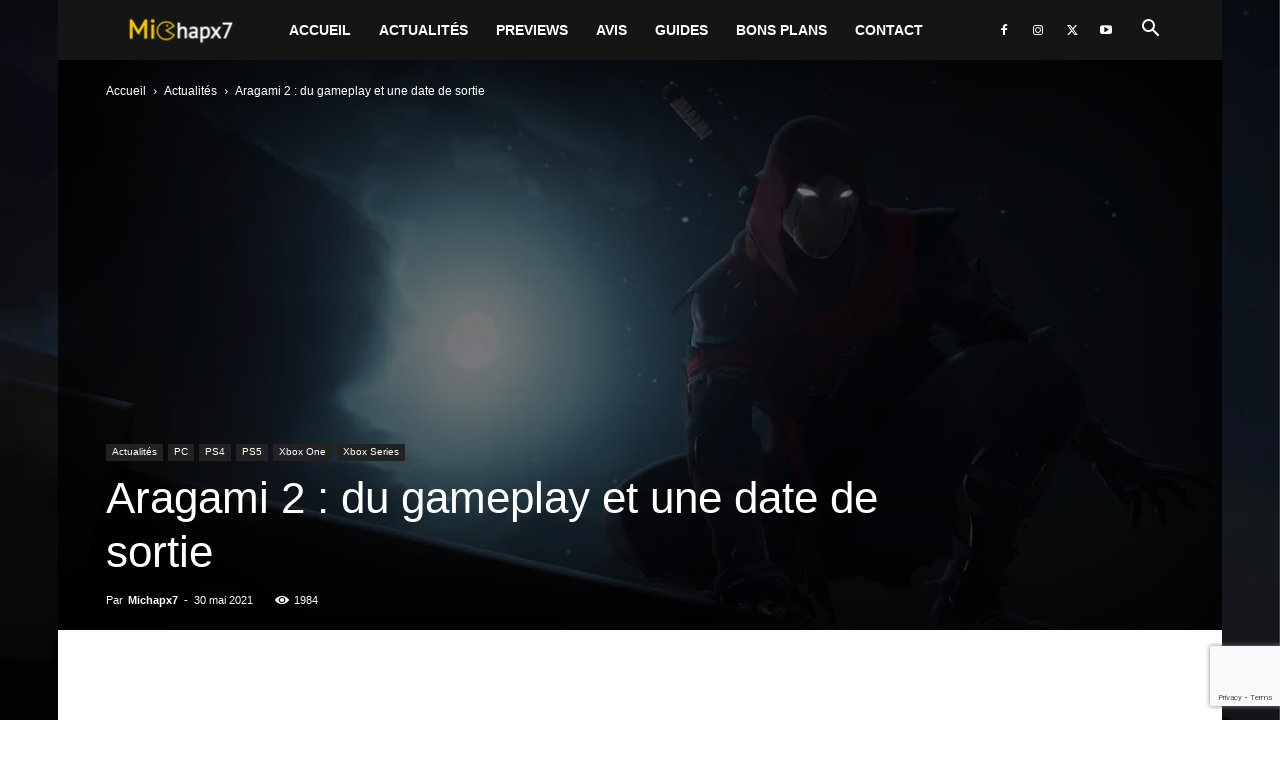

--- FILE ---
content_type: text/html; charset=utf-8
request_url: https://www.google.com/recaptcha/api2/anchor?ar=1&k=6LcRj7khAAAAAGX0IEl9TblIpY6RU1Zi7slo_vQv&co=aHR0cHM6Ly9taWNoYXB4Ny5iZTo0NDM.&hl=en&v=PoyoqOPhxBO7pBk68S4YbpHZ&size=invisible&anchor-ms=20000&execute-ms=30000&cb=fvnl8ll37wj5
body_size: 48918
content:
<!DOCTYPE HTML><html dir="ltr" lang="en"><head><meta http-equiv="Content-Type" content="text/html; charset=UTF-8">
<meta http-equiv="X-UA-Compatible" content="IE=edge">
<title>reCAPTCHA</title>
<style type="text/css">
/* cyrillic-ext */
@font-face {
  font-family: 'Roboto';
  font-style: normal;
  font-weight: 400;
  font-stretch: 100%;
  src: url(//fonts.gstatic.com/s/roboto/v48/KFO7CnqEu92Fr1ME7kSn66aGLdTylUAMa3GUBHMdazTgWw.woff2) format('woff2');
  unicode-range: U+0460-052F, U+1C80-1C8A, U+20B4, U+2DE0-2DFF, U+A640-A69F, U+FE2E-FE2F;
}
/* cyrillic */
@font-face {
  font-family: 'Roboto';
  font-style: normal;
  font-weight: 400;
  font-stretch: 100%;
  src: url(//fonts.gstatic.com/s/roboto/v48/KFO7CnqEu92Fr1ME7kSn66aGLdTylUAMa3iUBHMdazTgWw.woff2) format('woff2');
  unicode-range: U+0301, U+0400-045F, U+0490-0491, U+04B0-04B1, U+2116;
}
/* greek-ext */
@font-face {
  font-family: 'Roboto';
  font-style: normal;
  font-weight: 400;
  font-stretch: 100%;
  src: url(//fonts.gstatic.com/s/roboto/v48/KFO7CnqEu92Fr1ME7kSn66aGLdTylUAMa3CUBHMdazTgWw.woff2) format('woff2');
  unicode-range: U+1F00-1FFF;
}
/* greek */
@font-face {
  font-family: 'Roboto';
  font-style: normal;
  font-weight: 400;
  font-stretch: 100%;
  src: url(//fonts.gstatic.com/s/roboto/v48/KFO7CnqEu92Fr1ME7kSn66aGLdTylUAMa3-UBHMdazTgWw.woff2) format('woff2');
  unicode-range: U+0370-0377, U+037A-037F, U+0384-038A, U+038C, U+038E-03A1, U+03A3-03FF;
}
/* math */
@font-face {
  font-family: 'Roboto';
  font-style: normal;
  font-weight: 400;
  font-stretch: 100%;
  src: url(//fonts.gstatic.com/s/roboto/v48/KFO7CnqEu92Fr1ME7kSn66aGLdTylUAMawCUBHMdazTgWw.woff2) format('woff2');
  unicode-range: U+0302-0303, U+0305, U+0307-0308, U+0310, U+0312, U+0315, U+031A, U+0326-0327, U+032C, U+032F-0330, U+0332-0333, U+0338, U+033A, U+0346, U+034D, U+0391-03A1, U+03A3-03A9, U+03B1-03C9, U+03D1, U+03D5-03D6, U+03F0-03F1, U+03F4-03F5, U+2016-2017, U+2034-2038, U+203C, U+2040, U+2043, U+2047, U+2050, U+2057, U+205F, U+2070-2071, U+2074-208E, U+2090-209C, U+20D0-20DC, U+20E1, U+20E5-20EF, U+2100-2112, U+2114-2115, U+2117-2121, U+2123-214F, U+2190, U+2192, U+2194-21AE, U+21B0-21E5, U+21F1-21F2, U+21F4-2211, U+2213-2214, U+2216-22FF, U+2308-230B, U+2310, U+2319, U+231C-2321, U+2336-237A, U+237C, U+2395, U+239B-23B7, U+23D0, U+23DC-23E1, U+2474-2475, U+25AF, U+25B3, U+25B7, U+25BD, U+25C1, U+25CA, U+25CC, U+25FB, U+266D-266F, U+27C0-27FF, U+2900-2AFF, U+2B0E-2B11, U+2B30-2B4C, U+2BFE, U+3030, U+FF5B, U+FF5D, U+1D400-1D7FF, U+1EE00-1EEFF;
}
/* symbols */
@font-face {
  font-family: 'Roboto';
  font-style: normal;
  font-weight: 400;
  font-stretch: 100%;
  src: url(//fonts.gstatic.com/s/roboto/v48/KFO7CnqEu92Fr1ME7kSn66aGLdTylUAMaxKUBHMdazTgWw.woff2) format('woff2');
  unicode-range: U+0001-000C, U+000E-001F, U+007F-009F, U+20DD-20E0, U+20E2-20E4, U+2150-218F, U+2190, U+2192, U+2194-2199, U+21AF, U+21E6-21F0, U+21F3, U+2218-2219, U+2299, U+22C4-22C6, U+2300-243F, U+2440-244A, U+2460-24FF, U+25A0-27BF, U+2800-28FF, U+2921-2922, U+2981, U+29BF, U+29EB, U+2B00-2BFF, U+4DC0-4DFF, U+FFF9-FFFB, U+10140-1018E, U+10190-1019C, U+101A0, U+101D0-101FD, U+102E0-102FB, U+10E60-10E7E, U+1D2C0-1D2D3, U+1D2E0-1D37F, U+1F000-1F0FF, U+1F100-1F1AD, U+1F1E6-1F1FF, U+1F30D-1F30F, U+1F315, U+1F31C, U+1F31E, U+1F320-1F32C, U+1F336, U+1F378, U+1F37D, U+1F382, U+1F393-1F39F, U+1F3A7-1F3A8, U+1F3AC-1F3AF, U+1F3C2, U+1F3C4-1F3C6, U+1F3CA-1F3CE, U+1F3D4-1F3E0, U+1F3ED, U+1F3F1-1F3F3, U+1F3F5-1F3F7, U+1F408, U+1F415, U+1F41F, U+1F426, U+1F43F, U+1F441-1F442, U+1F444, U+1F446-1F449, U+1F44C-1F44E, U+1F453, U+1F46A, U+1F47D, U+1F4A3, U+1F4B0, U+1F4B3, U+1F4B9, U+1F4BB, U+1F4BF, U+1F4C8-1F4CB, U+1F4D6, U+1F4DA, U+1F4DF, U+1F4E3-1F4E6, U+1F4EA-1F4ED, U+1F4F7, U+1F4F9-1F4FB, U+1F4FD-1F4FE, U+1F503, U+1F507-1F50B, U+1F50D, U+1F512-1F513, U+1F53E-1F54A, U+1F54F-1F5FA, U+1F610, U+1F650-1F67F, U+1F687, U+1F68D, U+1F691, U+1F694, U+1F698, U+1F6AD, U+1F6B2, U+1F6B9-1F6BA, U+1F6BC, U+1F6C6-1F6CF, U+1F6D3-1F6D7, U+1F6E0-1F6EA, U+1F6F0-1F6F3, U+1F6F7-1F6FC, U+1F700-1F7FF, U+1F800-1F80B, U+1F810-1F847, U+1F850-1F859, U+1F860-1F887, U+1F890-1F8AD, U+1F8B0-1F8BB, U+1F8C0-1F8C1, U+1F900-1F90B, U+1F93B, U+1F946, U+1F984, U+1F996, U+1F9E9, U+1FA00-1FA6F, U+1FA70-1FA7C, U+1FA80-1FA89, U+1FA8F-1FAC6, U+1FACE-1FADC, U+1FADF-1FAE9, U+1FAF0-1FAF8, U+1FB00-1FBFF;
}
/* vietnamese */
@font-face {
  font-family: 'Roboto';
  font-style: normal;
  font-weight: 400;
  font-stretch: 100%;
  src: url(//fonts.gstatic.com/s/roboto/v48/KFO7CnqEu92Fr1ME7kSn66aGLdTylUAMa3OUBHMdazTgWw.woff2) format('woff2');
  unicode-range: U+0102-0103, U+0110-0111, U+0128-0129, U+0168-0169, U+01A0-01A1, U+01AF-01B0, U+0300-0301, U+0303-0304, U+0308-0309, U+0323, U+0329, U+1EA0-1EF9, U+20AB;
}
/* latin-ext */
@font-face {
  font-family: 'Roboto';
  font-style: normal;
  font-weight: 400;
  font-stretch: 100%;
  src: url(//fonts.gstatic.com/s/roboto/v48/KFO7CnqEu92Fr1ME7kSn66aGLdTylUAMa3KUBHMdazTgWw.woff2) format('woff2');
  unicode-range: U+0100-02BA, U+02BD-02C5, U+02C7-02CC, U+02CE-02D7, U+02DD-02FF, U+0304, U+0308, U+0329, U+1D00-1DBF, U+1E00-1E9F, U+1EF2-1EFF, U+2020, U+20A0-20AB, U+20AD-20C0, U+2113, U+2C60-2C7F, U+A720-A7FF;
}
/* latin */
@font-face {
  font-family: 'Roboto';
  font-style: normal;
  font-weight: 400;
  font-stretch: 100%;
  src: url(//fonts.gstatic.com/s/roboto/v48/KFO7CnqEu92Fr1ME7kSn66aGLdTylUAMa3yUBHMdazQ.woff2) format('woff2');
  unicode-range: U+0000-00FF, U+0131, U+0152-0153, U+02BB-02BC, U+02C6, U+02DA, U+02DC, U+0304, U+0308, U+0329, U+2000-206F, U+20AC, U+2122, U+2191, U+2193, U+2212, U+2215, U+FEFF, U+FFFD;
}
/* cyrillic-ext */
@font-face {
  font-family: 'Roboto';
  font-style: normal;
  font-weight: 500;
  font-stretch: 100%;
  src: url(//fonts.gstatic.com/s/roboto/v48/KFO7CnqEu92Fr1ME7kSn66aGLdTylUAMa3GUBHMdazTgWw.woff2) format('woff2');
  unicode-range: U+0460-052F, U+1C80-1C8A, U+20B4, U+2DE0-2DFF, U+A640-A69F, U+FE2E-FE2F;
}
/* cyrillic */
@font-face {
  font-family: 'Roboto';
  font-style: normal;
  font-weight: 500;
  font-stretch: 100%;
  src: url(//fonts.gstatic.com/s/roboto/v48/KFO7CnqEu92Fr1ME7kSn66aGLdTylUAMa3iUBHMdazTgWw.woff2) format('woff2');
  unicode-range: U+0301, U+0400-045F, U+0490-0491, U+04B0-04B1, U+2116;
}
/* greek-ext */
@font-face {
  font-family: 'Roboto';
  font-style: normal;
  font-weight: 500;
  font-stretch: 100%;
  src: url(//fonts.gstatic.com/s/roboto/v48/KFO7CnqEu92Fr1ME7kSn66aGLdTylUAMa3CUBHMdazTgWw.woff2) format('woff2');
  unicode-range: U+1F00-1FFF;
}
/* greek */
@font-face {
  font-family: 'Roboto';
  font-style: normal;
  font-weight: 500;
  font-stretch: 100%;
  src: url(//fonts.gstatic.com/s/roboto/v48/KFO7CnqEu92Fr1ME7kSn66aGLdTylUAMa3-UBHMdazTgWw.woff2) format('woff2');
  unicode-range: U+0370-0377, U+037A-037F, U+0384-038A, U+038C, U+038E-03A1, U+03A3-03FF;
}
/* math */
@font-face {
  font-family: 'Roboto';
  font-style: normal;
  font-weight: 500;
  font-stretch: 100%;
  src: url(//fonts.gstatic.com/s/roboto/v48/KFO7CnqEu92Fr1ME7kSn66aGLdTylUAMawCUBHMdazTgWw.woff2) format('woff2');
  unicode-range: U+0302-0303, U+0305, U+0307-0308, U+0310, U+0312, U+0315, U+031A, U+0326-0327, U+032C, U+032F-0330, U+0332-0333, U+0338, U+033A, U+0346, U+034D, U+0391-03A1, U+03A3-03A9, U+03B1-03C9, U+03D1, U+03D5-03D6, U+03F0-03F1, U+03F4-03F5, U+2016-2017, U+2034-2038, U+203C, U+2040, U+2043, U+2047, U+2050, U+2057, U+205F, U+2070-2071, U+2074-208E, U+2090-209C, U+20D0-20DC, U+20E1, U+20E5-20EF, U+2100-2112, U+2114-2115, U+2117-2121, U+2123-214F, U+2190, U+2192, U+2194-21AE, U+21B0-21E5, U+21F1-21F2, U+21F4-2211, U+2213-2214, U+2216-22FF, U+2308-230B, U+2310, U+2319, U+231C-2321, U+2336-237A, U+237C, U+2395, U+239B-23B7, U+23D0, U+23DC-23E1, U+2474-2475, U+25AF, U+25B3, U+25B7, U+25BD, U+25C1, U+25CA, U+25CC, U+25FB, U+266D-266F, U+27C0-27FF, U+2900-2AFF, U+2B0E-2B11, U+2B30-2B4C, U+2BFE, U+3030, U+FF5B, U+FF5D, U+1D400-1D7FF, U+1EE00-1EEFF;
}
/* symbols */
@font-face {
  font-family: 'Roboto';
  font-style: normal;
  font-weight: 500;
  font-stretch: 100%;
  src: url(//fonts.gstatic.com/s/roboto/v48/KFO7CnqEu92Fr1ME7kSn66aGLdTylUAMaxKUBHMdazTgWw.woff2) format('woff2');
  unicode-range: U+0001-000C, U+000E-001F, U+007F-009F, U+20DD-20E0, U+20E2-20E4, U+2150-218F, U+2190, U+2192, U+2194-2199, U+21AF, U+21E6-21F0, U+21F3, U+2218-2219, U+2299, U+22C4-22C6, U+2300-243F, U+2440-244A, U+2460-24FF, U+25A0-27BF, U+2800-28FF, U+2921-2922, U+2981, U+29BF, U+29EB, U+2B00-2BFF, U+4DC0-4DFF, U+FFF9-FFFB, U+10140-1018E, U+10190-1019C, U+101A0, U+101D0-101FD, U+102E0-102FB, U+10E60-10E7E, U+1D2C0-1D2D3, U+1D2E0-1D37F, U+1F000-1F0FF, U+1F100-1F1AD, U+1F1E6-1F1FF, U+1F30D-1F30F, U+1F315, U+1F31C, U+1F31E, U+1F320-1F32C, U+1F336, U+1F378, U+1F37D, U+1F382, U+1F393-1F39F, U+1F3A7-1F3A8, U+1F3AC-1F3AF, U+1F3C2, U+1F3C4-1F3C6, U+1F3CA-1F3CE, U+1F3D4-1F3E0, U+1F3ED, U+1F3F1-1F3F3, U+1F3F5-1F3F7, U+1F408, U+1F415, U+1F41F, U+1F426, U+1F43F, U+1F441-1F442, U+1F444, U+1F446-1F449, U+1F44C-1F44E, U+1F453, U+1F46A, U+1F47D, U+1F4A3, U+1F4B0, U+1F4B3, U+1F4B9, U+1F4BB, U+1F4BF, U+1F4C8-1F4CB, U+1F4D6, U+1F4DA, U+1F4DF, U+1F4E3-1F4E6, U+1F4EA-1F4ED, U+1F4F7, U+1F4F9-1F4FB, U+1F4FD-1F4FE, U+1F503, U+1F507-1F50B, U+1F50D, U+1F512-1F513, U+1F53E-1F54A, U+1F54F-1F5FA, U+1F610, U+1F650-1F67F, U+1F687, U+1F68D, U+1F691, U+1F694, U+1F698, U+1F6AD, U+1F6B2, U+1F6B9-1F6BA, U+1F6BC, U+1F6C6-1F6CF, U+1F6D3-1F6D7, U+1F6E0-1F6EA, U+1F6F0-1F6F3, U+1F6F7-1F6FC, U+1F700-1F7FF, U+1F800-1F80B, U+1F810-1F847, U+1F850-1F859, U+1F860-1F887, U+1F890-1F8AD, U+1F8B0-1F8BB, U+1F8C0-1F8C1, U+1F900-1F90B, U+1F93B, U+1F946, U+1F984, U+1F996, U+1F9E9, U+1FA00-1FA6F, U+1FA70-1FA7C, U+1FA80-1FA89, U+1FA8F-1FAC6, U+1FACE-1FADC, U+1FADF-1FAE9, U+1FAF0-1FAF8, U+1FB00-1FBFF;
}
/* vietnamese */
@font-face {
  font-family: 'Roboto';
  font-style: normal;
  font-weight: 500;
  font-stretch: 100%;
  src: url(//fonts.gstatic.com/s/roboto/v48/KFO7CnqEu92Fr1ME7kSn66aGLdTylUAMa3OUBHMdazTgWw.woff2) format('woff2');
  unicode-range: U+0102-0103, U+0110-0111, U+0128-0129, U+0168-0169, U+01A0-01A1, U+01AF-01B0, U+0300-0301, U+0303-0304, U+0308-0309, U+0323, U+0329, U+1EA0-1EF9, U+20AB;
}
/* latin-ext */
@font-face {
  font-family: 'Roboto';
  font-style: normal;
  font-weight: 500;
  font-stretch: 100%;
  src: url(//fonts.gstatic.com/s/roboto/v48/KFO7CnqEu92Fr1ME7kSn66aGLdTylUAMa3KUBHMdazTgWw.woff2) format('woff2');
  unicode-range: U+0100-02BA, U+02BD-02C5, U+02C7-02CC, U+02CE-02D7, U+02DD-02FF, U+0304, U+0308, U+0329, U+1D00-1DBF, U+1E00-1E9F, U+1EF2-1EFF, U+2020, U+20A0-20AB, U+20AD-20C0, U+2113, U+2C60-2C7F, U+A720-A7FF;
}
/* latin */
@font-face {
  font-family: 'Roboto';
  font-style: normal;
  font-weight: 500;
  font-stretch: 100%;
  src: url(//fonts.gstatic.com/s/roboto/v48/KFO7CnqEu92Fr1ME7kSn66aGLdTylUAMa3yUBHMdazQ.woff2) format('woff2');
  unicode-range: U+0000-00FF, U+0131, U+0152-0153, U+02BB-02BC, U+02C6, U+02DA, U+02DC, U+0304, U+0308, U+0329, U+2000-206F, U+20AC, U+2122, U+2191, U+2193, U+2212, U+2215, U+FEFF, U+FFFD;
}
/* cyrillic-ext */
@font-face {
  font-family: 'Roboto';
  font-style: normal;
  font-weight: 900;
  font-stretch: 100%;
  src: url(//fonts.gstatic.com/s/roboto/v48/KFO7CnqEu92Fr1ME7kSn66aGLdTylUAMa3GUBHMdazTgWw.woff2) format('woff2');
  unicode-range: U+0460-052F, U+1C80-1C8A, U+20B4, U+2DE0-2DFF, U+A640-A69F, U+FE2E-FE2F;
}
/* cyrillic */
@font-face {
  font-family: 'Roboto';
  font-style: normal;
  font-weight: 900;
  font-stretch: 100%;
  src: url(//fonts.gstatic.com/s/roboto/v48/KFO7CnqEu92Fr1ME7kSn66aGLdTylUAMa3iUBHMdazTgWw.woff2) format('woff2');
  unicode-range: U+0301, U+0400-045F, U+0490-0491, U+04B0-04B1, U+2116;
}
/* greek-ext */
@font-face {
  font-family: 'Roboto';
  font-style: normal;
  font-weight: 900;
  font-stretch: 100%;
  src: url(//fonts.gstatic.com/s/roboto/v48/KFO7CnqEu92Fr1ME7kSn66aGLdTylUAMa3CUBHMdazTgWw.woff2) format('woff2');
  unicode-range: U+1F00-1FFF;
}
/* greek */
@font-face {
  font-family: 'Roboto';
  font-style: normal;
  font-weight: 900;
  font-stretch: 100%;
  src: url(//fonts.gstatic.com/s/roboto/v48/KFO7CnqEu92Fr1ME7kSn66aGLdTylUAMa3-UBHMdazTgWw.woff2) format('woff2');
  unicode-range: U+0370-0377, U+037A-037F, U+0384-038A, U+038C, U+038E-03A1, U+03A3-03FF;
}
/* math */
@font-face {
  font-family: 'Roboto';
  font-style: normal;
  font-weight: 900;
  font-stretch: 100%;
  src: url(//fonts.gstatic.com/s/roboto/v48/KFO7CnqEu92Fr1ME7kSn66aGLdTylUAMawCUBHMdazTgWw.woff2) format('woff2');
  unicode-range: U+0302-0303, U+0305, U+0307-0308, U+0310, U+0312, U+0315, U+031A, U+0326-0327, U+032C, U+032F-0330, U+0332-0333, U+0338, U+033A, U+0346, U+034D, U+0391-03A1, U+03A3-03A9, U+03B1-03C9, U+03D1, U+03D5-03D6, U+03F0-03F1, U+03F4-03F5, U+2016-2017, U+2034-2038, U+203C, U+2040, U+2043, U+2047, U+2050, U+2057, U+205F, U+2070-2071, U+2074-208E, U+2090-209C, U+20D0-20DC, U+20E1, U+20E5-20EF, U+2100-2112, U+2114-2115, U+2117-2121, U+2123-214F, U+2190, U+2192, U+2194-21AE, U+21B0-21E5, U+21F1-21F2, U+21F4-2211, U+2213-2214, U+2216-22FF, U+2308-230B, U+2310, U+2319, U+231C-2321, U+2336-237A, U+237C, U+2395, U+239B-23B7, U+23D0, U+23DC-23E1, U+2474-2475, U+25AF, U+25B3, U+25B7, U+25BD, U+25C1, U+25CA, U+25CC, U+25FB, U+266D-266F, U+27C0-27FF, U+2900-2AFF, U+2B0E-2B11, U+2B30-2B4C, U+2BFE, U+3030, U+FF5B, U+FF5D, U+1D400-1D7FF, U+1EE00-1EEFF;
}
/* symbols */
@font-face {
  font-family: 'Roboto';
  font-style: normal;
  font-weight: 900;
  font-stretch: 100%;
  src: url(//fonts.gstatic.com/s/roboto/v48/KFO7CnqEu92Fr1ME7kSn66aGLdTylUAMaxKUBHMdazTgWw.woff2) format('woff2');
  unicode-range: U+0001-000C, U+000E-001F, U+007F-009F, U+20DD-20E0, U+20E2-20E4, U+2150-218F, U+2190, U+2192, U+2194-2199, U+21AF, U+21E6-21F0, U+21F3, U+2218-2219, U+2299, U+22C4-22C6, U+2300-243F, U+2440-244A, U+2460-24FF, U+25A0-27BF, U+2800-28FF, U+2921-2922, U+2981, U+29BF, U+29EB, U+2B00-2BFF, U+4DC0-4DFF, U+FFF9-FFFB, U+10140-1018E, U+10190-1019C, U+101A0, U+101D0-101FD, U+102E0-102FB, U+10E60-10E7E, U+1D2C0-1D2D3, U+1D2E0-1D37F, U+1F000-1F0FF, U+1F100-1F1AD, U+1F1E6-1F1FF, U+1F30D-1F30F, U+1F315, U+1F31C, U+1F31E, U+1F320-1F32C, U+1F336, U+1F378, U+1F37D, U+1F382, U+1F393-1F39F, U+1F3A7-1F3A8, U+1F3AC-1F3AF, U+1F3C2, U+1F3C4-1F3C6, U+1F3CA-1F3CE, U+1F3D4-1F3E0, U+1F3ED, U+1F3F1-1F3F3, U+1F3F5-1F3F7, U+1F408, U+1F415, U+1F41F, U+1F426, U+1F43F, U+1F441-1F442, U+1F444, U+1F446-1F449, U+1F44C-1F44E, U+1F453, U+1F46A, U+1F47D, U+1F4A3, U+1F4B0, U+1F4B3, U+1F4B9, U+1F4BB, U+1F4BF, U+1F4C8-1F4CB, U+1F4D6, U+1F4DA, U+1F4DF, U+1F4E3-1F4E6, U+1F4EA-1F4ED, U+1F4F7, U+1F4F9-1F4FB, U+1F4FD-1F4FE, U+1F503, U+1F507-1F50B, U+1F50D, U+1F512-1F513, U+1F53E-1F54A, U+1F54F-1F5FA, U+1F610, U+1F650-1F67F, U+1F687, U+1F68D, U+1F691, U+1F694, U+1F698, U+1F6AD, U+1F6B2, U+1F6B9-1F6BA, U+1F6BC, U+1F6C6-1F6CF, U+1F6D3-1F6D7, U+1F6E0-1F6EA, U+1F6F0-1F6F3, U+1F6F7-1F6FC, U+1F700-1F7FF, U+1F800-1F80B, U+1F810-1F847, U+1F850-1F859, U+1F860-1F887, U+1F890-1F8AD, U+1F8B0-1F8BB, U+1F8C0-1F8C1, U+1F900-1F90B, U+1F93B, U+1F946, U+1F984, U+1F996, U+1F9E9, U+1FA00-1FA6F, U+1FA70-1FA7C, U+1FA80-1FA89, U+1FA8F-1FAC6, U+1FACE-1FADC, U+1FADF-1FAE9, U+1FAF0-1FAF8, U+1FB00-1FBFF;
}
/* vietnamese */
@font-face {
  font-family: 'Roboto';
  font-style: normal;
  font-weight: 900;
  font-stretch: 100%;
  src: url(//fonts.gstatic.com/s/roboto/v48/KFO7CnqEu92Fr1ME7kSn66aGLdTylUAMa3OUBHMdazTgWw.woff2) format('woff2');
  unicode-range: U+0102-0103, U+0110-0111, U+0128-0129, U+0168-0169, U+01A0-01A1, U+01AF-01B0, U+0300-0301, U+0303-0304, U+0308-0309, U+0323, U+0329, U+1EA0-1EF9, U+20AB;
}
/* latin-ext */
@font-face {
  font-family: 'Roboto';
  font-style: normal;
  font-weight: 900;
  font-stretch: 100%;
  src: url(//fonts.gstatic.com/s/roboto/v48/KFO7CnqEu92Fr1ME7kSn66aGLdTylUAMa3KUBHMdazTgWw.woff2) format('woff2');
  unicode-range: U+0100-02BA, U+02BD-02C5, U+02C7-02CC, U+02CE-02D7, U+02DD-02FF, U+0304, U+0308, U+0329, U+1D00-1DBF, U+1E00-1E9F, U+1EF2-1EFF, U+2020, U+20A0-20AB, U+20AD-20C0, U+2113, U+2C60-2C7F, U+A720-A7FF;
}
/* latin */
@font-face {
  font-family: 'Roboto';
  font-style: normal;
  font-weight: 900;
  font-stretch: 100%;
  src: url(//fonts.gstatic.com/s/roboto/v48/KFO7CnqEu92Fr1ME7kSn66aGLdTylUAMa3yUBHMdazQ.woff2) format('woff2');
  unicode-range: U+0000-00FF, U+0131, U+0152-0153, U+02BB-02BC, U+02C6, U+02DA, U+02DC, U+0304, U+0308, U+0329, U+2000-206F, U+20AC, U+2122, U+2191, U+2193, U+2212, U+2215, U+FEFF, U+FFFD;
}

</style>
<link rel="stylesheet" type="text/css" href="https://www.gstatic.com/recaptcha/releases/PoyoqOPhxBO7pBk68S4YbpHZ/styles__ltr.css">
<script nonce="9WUhXu99aFOH_V9A8uTToA" type="text/javascript">window['__recaptcha_api'] = 'https://www.google.com/recaptcha/api2/';</script>
<script type="text/javascript" src="https://www.gstatic.com/recaptcha/releases/PoyoqOPhxBO7pBk68S4YbpHZ/recaptcha__en.js" nonce="9WUhXu99aFOH_V9A8uTToA">
      
    </script></head>
<body><div id="rc-anchor-alert" class="rc-anchor-alert"></div>
<input type="hidden" id="recaptcha-token" value="[base64]">
<script type="text/javascript" nonce="9WUhXu99aFOH_V9A8uTToA">
      recaptcha.anchor.Main.init("[\x22ainput\x22,[\x22bgdata\x22,\x22\x22,\[base64]/[base64]/[base64]/[base64]/[base64]/UltsKytdPUU6KEU8MjA0OD9SW2wrK109RT4+NnwxOTI6KChFJjY0NTEyKT09NTUyOTYmJk0rMTxjLmxlbmd0aCYmKGMuY2hhckNvZGVBdChNKzEpJjY0NTEyKT09NTYzMjA/[base64]/[base64]/[base64]/[base64]/[base64]/[base64]/[base64]\x22,\[base64]\\u003d\x22,\x22wrB8fsOVU8K0YAzDsiQpw7ZEw6jDnMK1BMOqSRc1w43CsGlIw5XDuMO0wprCsHklUg3CkMKgw7NgEHhyFcKRGiRtw5h/wo4dQ13DqMOtHcO3wqxJw7VUwrErw4lEwp8pw7fCs2fCqHsuIMOkGxcMXcOSJcOqNRHCgRcPMGNiARo7BsKKwo1kw6o+woHDksOzIcK7KMOWw67CmcOJSnDDkMKPw5vDmh4qwrtSw7/Cu8KCMsKwAMOmIRZqwqZuS8OpLnEHwrzDuxzDqlZYwqR+PAPDrsKHNWBLHBPDpcOIwocrC8KIw4/[base64]/DhGsDwrrDtsOZY8Oxw6jCkUfDmcOBw5/DsMKQBsOgwrXDsRZhw7RiHMKHw5fDiUpGfX3Doy9Tw7/Ci8KmYsOlw6LDncKOGMKyw4BvXMORRMKkMcKNBHIwwqRnwq9uwodowofDllRMwqhBdXDCmlwEwpDDhMOENTgBb0FnRzLDssOEwq3DsglMw7cwNy5tEnVswq0tXlw2MX8hFF/CtzBdw7nDpBTCucK7w7XCiGJrH3EmwoDDjlHCusO7w5JDw6JNw4DDgcKUwpMubBzCl8KGwow7wpRYwo7CrcKWw6DDlHFHfQRuw7xoL24xeS3Du8K+wpZMVWdwV1cvwpLCklDDp1/[base64]/CpMK8w4ZbwqHDtDLCoH3ClsKawqUJdXE/M1fCucOwwp7DmCfCssKnbMKuJTUMYcKuwoNQFMOTwo0IfMOlwoVPb8OfKsO6w7cxPcKZIcOAwqPCiUxiw4gIa3fDp0PCmsKpwq/Dgk4FHDjDjsOawp4tw7rCvsOJw7jDlmnCrBsMClksOcO/[base64]/CsMOzwoPDkFEIw7rCpsOTFyJPwr8fw44HLT/DmH1lCcOQw6lMwrnDhTlTw5xFc8OHZMK6wrjCrMOGw6/CvWhmwqNnwpPCuMOCw43DmEjDpcOKLsK3wqzDvCRmNE1iTyvCpMKtwrF0w7ZswpkNY8KoCsKQwqTDngDCrgAqw5xzFWTCo8OVwpofQHJBFcK9wos6UsOxdWJOw5QnwoVaKwPCiMOMw4PCvcOJajRsw4jDucK2wozDjSfDulHDi2nCl8O2w4h/w4wfw7TCrg/[base64]/Cq8KTwrLDjht8wrlyQsOWwqdiwo9mw5vDsMOkTkvCjwnDhytNwoMkHMOIwonDgMKReMOpw7HClsKHw5ZhPTHDlMK4wrfDq8OxS0fCu0VJwrnCvXAqwoXDlVPDvHMEZgVfBsKPIVlmeGnDo2fDrMOjwq/CiMOrFEzCkGzDpBA/WRPCjMOOwqpEw5Fewqlawq13TDnCq3vDjMO4ecOSA8K/VC0swrzCoXFUw5DCpGnCk8OrZMOOWCrCgMO3wrHDlsKhw7QBw6PCncOkwofCmkpnwo5SP1zDncK3w6HClcKmWSIqGw0wwpkpRMKNwqV/[base64]/CmyDDiQ5Ow6XCp8OfQDfCssOGT8KOw4FcacOEwrlQw7VtwrbCrsOiwqd2TRvDmsOtKns3wpjCmDFGA8OKHgPDiWctQmfDnsK7R3HChcOkwpFwwoHCrsKmKsOLRQ/[base64]/[base64]/w5fCkg02wqfCisKDYFw+asOXdBTDksOYwqzDsg9sMsKaU3fDusK+UDEnQcKlWmhLw6TCtGUPw7pvAVvDrsKewpTDkMOow6DCpMODccOcw4HCqcKKEsOpw6XDscKmwp3DoVQ0KcODwpLDlcKUw5oEO2QfKsO/w7/Dj15bw6R4w7LDnBZiwr/Dv2XCgsOhw5vDocOGwpDCucKHYMKJCcO1W8Okw551wpljw6xEwqvDisOew4ktJsKrQmzCji/CkxvDvMKtwrLCj0zClsKRWzQpegnDuRPClcOtH8KwEW3CoMKfBG8gBsOebmvCi8K2NMKGwrVKeiY/w5vDq8KjwpfCoRgswqrDmMKPO8KTDsOIdSfDsEFDfALCmTTCtQTDgzUiwrBwYMO8w55HUcOVY8KwIcOgwpFiHRnDtMKxw6VQYcO/woF/[base64]/[base64]/DqXlnDj8tMRHCmcOHwqIBFMO+woFOwp8IwpkedsKbw7XCkMOHWCp5DcKQwpZDw7zDnSFeEsOFXSXCscOyOMKKXcO4w5Npw6BWRcO9E8K1FsOHw6/[base64]/DiwvDiCHDnRTCgsKbV1LCrcKaw5ppVmjDhjfDnUPDgSjDgSkUwrzCpMKdLF8GwqMLw7nDpcOxwp0dN8KDTsOaw48cwqAlU8O+wrjDi8Krw6hCfcKrHxTCuBLDjsKYQknCpDFGB8O0woEYworCtcKJJQ7CuSI9IcKLKMK4PQo8w75xDcOTPcO6aMOUwq8vwqV/QMOOw4EGOFclwqJddcKCwoBmw6VFw6DChlpGE8OLwp4uw5dMw6fClMO/w5HCvcOadcOEWj1tw4VbT8OAwrrCoxTChsKDwrTCh8KfUwfDmj/DucKbVMOLflMvKkccw4/Dh8ONw54jwqRMw41gw4tHCUdHOm0CwrLCpjRFJsOlwoDCm8K7dT7DmMKtVWocwqNBD8OqwpDDicOlw4NZHlM8wo9sJsKoISnDpMK5wrwtw7TCjcKwWMKjEsOsNMO3HMKEwqHDtsOdwrHCnzbCmsOnEsOSwoIOE2nDsgDCkMOPw4/CosKdw4fDkWbCnsKtwpgLVMKhT8KeUGQ7wqNdwp4xeWAvIsOXXjXDmx3Ct8O7aiLCkz3Dt0YEH8OSwoHCmcOVw6RDw6Udw7ZYQsOydsK2SMK8wq0EYcKRwrooMSHCscOibcKzwonCu8OBCsKgCQ/Cjgdmw6pgCj/[base64]/DkBDDhcOZw7JQwprCnMOwLm9Df8OewqnCoMKsIcO5w7h4w5shw5MeFcOGw43DncOIw7TCgMOGwp8CNMOyL17CkAV6wp8HwrlRBcKFdy1nMlfDr8KPaF1mRX8jwowlwqnDu2TCkEQ9wrUAL8O5fMOGwqVpdsOaL0cYwrzCmMK1K8Oowq/[base64]/[base64]/DucOnTcOYw6fCkkBMw5cKN8KIaw99f8O4w50rwpfDlX1yMMKMHjh9w6nDlMO/wqnDm8K2wqHCiMKOw68EOcOhwotzwqzDtcK5MmBSw7zDgMK9w7jCgMOjZcOUwrcoMHYiw6QFwrxMAlR/w64GO8KWwrkuJgLDuS9WTGTCo8KYw43DnMOGw5pHLWfCng/[base64]/DlUjCg8KUw4l6wrLDrMOXw7QBw6dKwovDuhbCnsO3IEczeMKRNCdDAcOIwr3CtsOHw4/CpMKyw4DCosKPan/DpcOnwq7DusO8FUgww75aKAwZFcOdKcOcYcKWwrBww5lNBgwkw4HDgRVxwrY0w4PCnDs3wrLCrMOLwonCqCZHWgReSCTDkcOmAgY6w5kie8Oxw6p/[base64]/DrT7DtXNhwrMyN8KTw7nCpMKUIQ8rw5XCsCrCpUAnwrd7woHCsjkvPUQmwrnDg8OqDMKjUTHDiXnCjcK+wpDDjj1NEsKBNmvDsi/DqsOWwr5fHCnCjsKqcTwkUAjDv8Ouwr5rw5DDosK5w7XDt8OTwqjCvzHCuWAoRVNYw6zDocORLCjDjcOAwpd+wr/DosO/wpfCqsOOw5zCucO1wonDu8KTMMO0U8K3w5bCo3d8w67CtAAcX8OVLC05P8O6w6wCwrZxwpTDusOVDFVYwpwjacKTwpAGw6XCo0fDnX/Cg1UVwqvCqQh/[base64]/CrUjCpsOIwqRzw7crMsKHWMObQ8Kmw4dCQRPDm8KLw4tKGsOxWRjDqsKTwqTDosK2ahjCpxwiUcKrw5/CtXbCjVTCvB/[base64]/[base64]/M8KCw6zCicKQFMOJMz3DohHCgsOnRynCuMKQwrjCqsKpR8Ozb8OREsK8VgbDl8K/RA8ZwoZ1EsOiw6Ijwq7DkcKDaSVhwphlW8K9ZcOgTB7DrTPDpMKveMKFS8OLesOdEF0SwrczwoUxw7xdWcOPw7LCh2/Ds8O7w6bCusOnw57ClsKcw6vCkMOkw6HDhk5nXFMVdcKgw41JbVjCmWPDhQ7Ct8OCCsKmw4t7ZsO1DcKHVcKXbmFjIMOYE0pPMADCgybDuiNIMsOhw7PCq8OGw6kXM33DgEEhw7DDmhLCun9QwqDDusKLHDzDoBfCrcO/ClvDkGrDrsOHG8O5fsKbwo/DiMKdwps3w5DCtcO9YjvCuxTDn2fCn2NGw5rDvGwxUn4nGMOVQcKVw6bDv8KYPsOrwopcCMKswqPDuMKmwpHDncKiwrPCsjrCjjbCuVQlHAnDginCvCzCv8OdBcKwZlADe3PClsO4ImrCrMOOw7nDisK/IWU0woHDpyXDgcKbw7JLw7Q3EsKRHMK2TMOkMW3DumzCv8KwGE15w7VVwqprwofDgno4RmsQAMKxw4EYYDPCocK+QsK0O8Kww5Bdw4/CtirComHCqD3DuMKtDMKZIVpcAD5qSsKdCsOcP8O+JUwvw43CpF/Do8OQQMKtwqnCosOhwp5nRMKKwq/ClgrCi8KJwqvCkDFVwp4Dw6/CoMKywq3CjX/Dv0IuwrXDssOdw4cCwr3CrDscwqfDiFccEMKyAsOlw6Uzw7x4w5jDr8ONMBd0w4p9w4vClX7Dpl3DlV/DvlFzw4FSKMOBb23DkUc5e3JXd8KwwpHDhRhvw4fCvcOHw6zDkwZpIwppw5LDpF/CglMlAhRhZcKZwoI6VcOMw6bDvC8WMMOCwp/DtcK5ccO7HsOUwppqMsOrJTgYTMKow53CvsKNwqNLw6sVXV7ChyHCpcKkwqzDt8KvKT4md2gETlDDn3bDkTfDji0HwpHDl23DpQrCoMKwwoBBwpwkInhuMMOWw4DDvxsRwr7CpAVowo/Cl2Yvw6AOw7hRw7kfwr3CpcOKL8OCwooeRV94w5HDpEbCuMKZYl9twqvCmj8XHcKxJAQYOClFPcObwpzCuMKDZsKFwpXCnRDDhQPCgh4jw4nCqnjDghrDhMOLf0EGwprDpALDjinCuMKxahc3fsKsw7F7MTPDvMK+w4nCvcK4WsOHwr4ESy0/HCzChy7CtsK/DsKMfULDr2pHI8Oaw45LwrYgwoHCpsOUw4rCmcKEGcKHeA/DpMKZwp/CvUM6woUuU8O0w7BVWMOTCXzDjFfChAQPL8KRV3jCucKSwpbCn2jDpjjCj8OyXlVpw4nChTLDmgPDty55ccKTeMOfenDCvcKOw7HDl8KkXlHCl0UuWMOTM8Oaw5dlwq3CjsOPAsOnw6rCjw7CgCrCvFQlbMKLbisUw7XCmidLTsOYwpXCiH7CrDERwq5sw708Em3CiU/DpWrDqwfDj0XDlRTCgsOLwqYsw4Blw4HDnUNDwrhZwqDDqVLCpcKfw7PDrsOvfMORwpJjFwZ7wrTCisO4w5A5w4rDrsKaHjbCvQXDjFDCisOdQsOEw65Bwqxbw7pdwpgZw6JOw7TCpMK1UcO2w47DmsKiVMOpUMKha8OFAMOxwpPDkVclw6Mxwps7wo/DlkrDjEPCnFfDt2nDnxvCnzUee00MwpnCqCzDn8KxLQ0cIDPDqMKnQAPDjjXDgDPCmsKVw5HDl8KaLmTDkQIDwq4gw5pJwqlGwoBxX8OLIlRtJnzDvcKqw7VXw4A2BcOnwqRfw57DjmbChMKRWsKBw7/Ch8OuEsKhwrbCisORUMKKa8KIw5bDhcOswpA7w5c4wq7DlFA4wrnCrQTDoMKvwpdKw63CqMOXX1/[base64]/DisOCwqt4IFjDh8KvQATDt240woLCpxLCqHbDpDk8wrzDkgbCvEVNCkBIw5zCjmXCssKCbxFKN8OND3LCo8O6w6XDhB3Cr8KKU05/[base64]/CrHTDhsOow6zCk8OLb8Kiw4XCsW4aJRE2dMOvbEldTsOFHcOGV2BLwo/DsMOMfMKzAmYmw4LCg0ssw55BAsKIw5rCtS4Ow6I/FcKkw7vCo8Ogw7/CjcKKFMOYfgdGISPDpMOTw44iwp8pbF0pw4LDgH/DgcO0w7vDtcO3w6LCqcOMwopKf8K7XSfClRLDlMO/wqRwHcOlBXDCrA/DrsOfw5nDs8KPRWTCrMKHUX7CqF4TB8OXwpfDu8OSw4xKIBRlemrDtcKKw6I+AcO2GQPDucO4cULCrcOXw4ZlRsKnJMKiYMKIfsKSwq9YwonCuhsnwq5Aw7DDlDdKwqTCkz4dwrnCsFRADsOJwrV6w73Di1HCnVwxwp/CiMOkw5PCvsKgw7lWOUV9UGHCqAkTecKeY2DDpMOCfiVQRsOLw6MxIzgYWcOuw5vDrTrDm8OqRMO3bcOHI8Kew4dsawEaUQIXbAZPwoHDhUtpIgZSw75Ew4kCw4zDuwRFQhBXJ2nCt8K+w5hUdR0dPsOmw6PDvCDDlcOGBCjDiyJFQh9ew7/CuRIIw5Yya1rDu8OcwqfCs03CmwPCknIwwrPDrsOEwocVwrQ5QUrCp8O4w7XDncOiGsOjGMOBw51/w7Q3LibCk8K4w47CgwgcIivCmsKiDsKsw7JWw7zChUocT8OkBsOmP0bCiH9fCnHDmw7DkcOfwpo1UsKfYsK4w49YEcKhC8ODw6HCo1zChMOzw6wyYcOrVxQBJ8Oqw4fCtsOCw5XCgX9Ww7xDwrHCt2VEHCp4wo3Cvn/Dgk09aztAHhFkw6TDvRx8NyB/[base64]/CngjCnnNBwrPDr8KtGsKZEMKeAnAnwpYfwpEOLBLDuRFJw6bCixDCl1krwpPDgBLDlGFbw6TDkl4zw7Ecw6zDvE3CqgQVwofCnlppOEhfR0DDoAMtN8OecljDusOCQcOcw4F2V8Ktw5fClsOCw47Dhw3CvlJ5HhYJdkctw73CvB5vWVHCvXIBw7bDj8O/w6l3CsOywpfDtmYWDsKtBRfCuVPCoGpvwrLCocKmDzRGw6LDhzXDo8OyPMKQw4IQwrsYw6YiX8OmQsKfw5TDtMKJCyBqwonDvsKiw5ApX8K0w4jCqgXCicO4w6VIw4zDoMKbwqbCu8Ksw73Dp8K0w4hfw5HDsMOmTGkyScKjwpjDi8Otw446ODw7wr55Qx3CuC/[base64]/[base64]/DikLCm8OYbcKVw4bCqsKpT8OKB8OpUDPDgsK/[base64]/AyHCmMKgIcO/[base64]/DlcKYBSbDvMKpYsOlwqzDnD7DlMKxLTMdGcK7ZCNOEMOkCBHDh18IO8K8w47CrcOqb2XDjD3Co8Ofw4TDn8O0ecKWw5fCt1/Cs8Kmw6Y4wqYqDhXDmzEcwrVgwpZFAh5xwrnDjsKaF8OAdg3DsWcWwqjDssOpw6fDpHhmw6fDocKCQMKzcRRGTxrDoGVRaMKuwqHDt388K0BCcCvCrmfDqDY0wqwvEVrCsznDpk5iOsO/w4/DhWzDlMOlH3RCw61Wc31Mw5vDr8Ogw6wNw4IfwrljwprDsj0/XXzCtXsKQcKTKcK9wpzDhy3Cq2nCliAqCcKLwqR3DybCrcObwp/[base64]/DscOPf3bCsRQ8McKJwrLDgklWwrByTUHCryRNw5bCqcKVeTXCgsKhe8O0wp7DrQk6GMOqwobDvh1qNcOaw4o/w5Zkw7bDhU7Djx4xNcO1wr07w7Iaw6ctesKpXGvDqMKtw5RMSMOwdcKfd0rDtcKGDRgkw6Amw7DCucKQBTfCksOSW8K1ZcKnU8OOV8K6E8OKwpLCmVZGwpRyYcOXOMKmw5Fyw5JRXMKnRMK/WcOuL8Kdw6ooI3DClFDDscO/woTDm8OqYcKFwqHDqMKOw7hVAsKTF8OMwqkLwoF3w4Z4wqllwoPDs8Krw6LDk0ZMVMK/PsKpw4BNwpXCoMKPw5IaBH1cw6zDlhh9GDTCs0MdVMKow58gwo/Cqz9ZwpjCvwzDucOTwrDDocOlw5/ClMOowpIObMO7PWXCisKWBMKrXcKqwqMdw4bCji0Tw7PDkV1Iw63DskViUgbDtnPCjcKAw7/DjsOPw60dGS9SwrLCusKHacOIw4BYwp3Co8OdwqPDssKtBcOJw67CiGV9w5cAViARw6YgecOuXh59w7Y7wovCnE4Tw4PDlsKlNy0AWT3DsA3CscOPw5vCv8K1wqJHIWVUw4rDnAHChMOMc2N9w5PCsMOowqAUG2dLwr/DrXrDnsKWwpM2HcKsfMKrw6PDt2zDr8Kcwp9ewrNiMcO8w6xPfcK5w5DDrMKZwrfCqhnDqMKmw4AXwrRgwrFxYcOQw5B0wpDChxx/CkvDsMOEw7sDYjs8w6PDizrCocKLw7UAw7/DrRHDug95Z1PDlAjDvz8xdn/CjwnCssKCwq7CusKnw5sLSMOUUcOOw7bDsxvDjGXCohDCnUXDqCjDqMOAw5tDwpJ2w7lNZmPCosORwp7DtMKCw43CoXLDr8K2w5VtCwoawpgPw4U8VSnDnMOBw6sMw4ZnFDjDpsK/R8KfREdjwoBpKgnCtMObwoTDhsOvT2jCuSnDu8O3XMKlLcKhw4DCosKXHFxgwpTCisK1AMK3MjTDv3rCkcONw4BTPzzDhCnDscOBw7jDrBcndsOSwp4Zw40Tw44+bCIQOwBGwpzCqBUHUMKAwrJcwq1ewprCgMKEw6/[base64]/w6fDvMOvd1HDlBdQFjrCgnfCsx0SeQMFwocxw6bCj8OBwrp9CcKBHGMjOMOYR8OpccKBwoRiwo5qY8OdDG1/woTCm8Olw4HDoRByZGHCmTI9IMKhTlLCjVXDmSbCvMO2WcOCw4nCj8O/U8OjU2rCisOOw75Rw7YKIsOVwq3Dpn/CmcK+dilxwpMfwr/CvwfDrCrClx8EwoNZNw3DvMO8wrnDrsKzcsO8wqTDpHrDlT57TgrCug0Hal8hwpzCnsOdCcOgw7cZw7zCv3nCs8KCIUXCssOQwr/[base64]/NcOFIUHDnz/DnMO/w4LDosOtw5Q/wpPDqsOQw7bDocK/[base64]/Dh8KNX3tJXMKBw7ELwqTDrwzDknHDp8OBwqo7UiInVF82wo5mw7wnw5VKw70NKGAKN3nChAdiwr1PwpNxw5zCq8OYw6bDkSfCocKYNATDgh7Dt8K4wqhFwpcwbzLDm8K7NyRVTUxGImTDnwRIw43Dj8O/F8OeUcK0bQ0Dw6Y7wqXDicOTwodYP8Opwr4YfsKHw78xw5QCCi08w5zCrMOcwrfDvsKGXMOrw4s9w5bDvMKhwr8xwqojwoTDk1crTRDDtMKgfMKEwp5LT8OTV8KQez3DmcOhIEwjwrXCncKuZsO+D2XDhk7CkMKIT8K/[base64]/Cjk4INzxQAMKWwrLCg2vDmcOBB284wolPwqLClXMZJsKjMCfDgAsAwrTCu0ckHMOTw7nDhH1FNCvDrMODbzkTeiLCv35Lw71/[base64]/Cu2HComsUXsKbTxh3HsOTMMKZwpDCpcKAN0xMwqbDisKUwpxOw67DqsK8R2XDsMKfZgHDqU8Ewo0VbsKsfXNiw7YWwpcEwoPDnj/CmABJw6HDpMKrw5dJRcKZw4nDmMKDwrPDnXLChRx9Qz3CpMOgQCc4wqhbwoh/wqnDqRADZsKUSGMmZl/[base64]/CsFnDrVBgHgnDq8KZw5cDw5TCnkjCp8O/QsKjScKQw6fDqcOZw756wrHCjDLCqsKfw7DCkUjCvcOfKMOEPMOsdhvCtsKfN8KCJFZ+wpVsw4PDgmvDo8OQw4NewpwvAmpWw6bCucOTw4fDvsKqwqzDlMKvw7wgwqdlPcKAYsOgw5/[base64]/RMOvFsO/c0TDsA0Zw5fChxbDqQdPecK3w7sIwqrDo8O9RcO0JnLCtcOITMO7dsKGw4DDssKzHgllN8Odw4jCuXLCu2wTwqQdYcKQwqfClsOAMw8gd8O/w4DDnlUcGMKNw6jCu1HDlMO4w4hZVFpLwrHDvUHCtsORw5Q6wo3Dp8KWwpPDgEp2JGbDmMK/[base64]/[base64]/CmcOMfcOMY0s1ImfCqsOiaMOwCsKNwrgaX8OtwpR8X8KOw4UudycgKlAqcGM2asOHNUvCm1/CrTM8w4lzwrvClMObOFFqw7FkeMK3wo/DkMKAw73ClMKGwqvDisOvXcOrwp07w4DCs0rDgMOcT8OaXsK4WAzDnVpHw6QSbsOnwqTDqFIAwpQZRsK2IhnDucK0w6VNwq3CsXUFw7nDpkJ+w4TCsGIKwoY2w7huIEjCl8OCPcO1w5YJw7DChcOmw7/[base64]/[base64]/[base64]/w78oWcOtHhfDscKiXMOQUi/DvCBbDnFHC23DgERCEm/[base64]/wp9Gwq0pwq3CqU/DsMK6wqEuEsKewqbCo2HCiwzDksKkTA/DuTU9Hi7DvsKDWiUDZhjDs8O/CA1ob8Olw5BxNMO8wq7CkCbDnWVuw5tPYFxaw5dGaXLDrnbCiTPDo8OFw4/CgwsuYX7CkGQTw6rCosKdf0oMAVLDiDkIesKawr/CqWPDuyvCocO9wojDuRHCiGXCusOyw4TDncKYUsObwod8MzsqTDLCkQXChzVWw4XDm8KReRomT8ODwpfCsh7CuTZMw6/DgEtSLcKWXFXDmCXCoMK3B8OjCDjDrsOgccK6H8Kpw4HDpDg8DAHDs1ABwqB7wp/DqsK7WMKjO8K4HcO2w4rDvcOxwpVIw60kw5fDgkjCkz49elNDw6I+w4bCszFdXm80YHx8wrcRKnxxKcOxwrXCrxjDjBo7H8ONw75aw6RXwq/DpMK3w4w3AFPCt8KtCXLDiGIOwoZKwo7CvMKYesKXw4pZwrjCl2hmLcObw4jDiE/[base64]/B2PDghXDuMKowooSw4QMwoXCu3heJVbDlWErI8OuLUZmeMKrNcKswoXDisOzwr/DuUowRcO1wobCssOmPATDugsIwqvCpMKKN8KGfEUXw7DCpRIsVDkewqwvwppeHcOWF8KdBzrDi8OcR37DhcOMNn7DncOpOSRPATwMfMKvwp0PFG92wqFWMS3Ck34uKh9mXSEQeCPCs8OWwr/Dm8OwSsO7CE/Ciz7DsMKLAcKkw5vDiBsuCBQJw63DhcO+VEvCmcKTwqBGXcOiw5Ycw4zChw7CjcOESj1SEw4bR8KLaCETw4/CrzjDplDCoDXCscKUw6vDh3QSdSwew6TDonNuwp5Bw6EmIMOUfVnDjcKrUcOiwp90NMKiw5TDm8O2Bw/CnMKew4BJw5LDu8KlSApuVsOjwqnDncOgwrI0Nwo7HC8wwprCkMKPw7vDnsOGVsKhM8OmwqrCmsOeSlgcwrlHwqgzdHtKwqbCljjClkhHd8OPwp0VGg53wovCrsKRRWfDt3IiRxF+EMKaQsKGwojDiMOJw45DVMOiwozCkcO0w6szdF0BV8Oow41/CMKEPT3CgQPDhG8fV8Oow6DDgQ07fWtbwqHDoE1TwoDCn2RuW3dZdsKFbypCw7PCuF/CkMKHW8O/w53Cg00SwqRHWnkpXAzCusO5woB6wr3Dp8O6FW0aYMOcYSTCu07DrcOWZ1xuS2vDmsKHKDpXWCcDw58Xw7vDixXDgMOdIMOUO1LCtcOhGirCj8KsGR4Vw7XDpV3DksOtw6DDmsKgwq4Gw6nCjcOzQwXCm3jCi2REwq8+wpnCghl3w5XCvBXCvzN/w7TDvAgeEcOTw5rCtw7Djz9kwpIjw5XCkMKIw7MaNkNufMKxIMO6dcOKwrVwwr7Co8Ouw7lHUUU/S8KzPQkRI308woXDpQfCtT5Ach4hwpLCuDhaw7vDi3lbw6zDuyfDrMK+e8K9AHMjwqLCicKOw6TDjsO7w4DDkcOiwoXDhcK4wprDilPDm0wJw6pSwq3CkxrDssKJXgshR0oYw74UYStrwoxuO8OJOz5Qb3LDnsKEw6DDgcOtwr5Gw5IhwppnYR/DqSPCi8OacDBPw5l2R8OwKcKEwqg+fsK8wrMvw4x3Dkc2wrItw7oQQ8O1dkjCsjXCvwNEw63Dh8KEwq3Cs8Kkw4zDsCLCu3vDkcKYYMKWw7XCucKMG8Kmw6/ClAp9wqw4McKpw78pwqpjwqbCgcKRCcKawp5EwpQ5RgvCv8O3wqHCjTkqwr7ChMOnPsOYw5UfwqnDpi/DqsKmw6/Dv8KCcEPCl3vDtMOfwrkywqDDo8O8wrlSw7VrF13DlRrCiwbCrMKLIsK/[base64]/cMOtwpp+wocYW8O+wqpawqrDhcKeM8KhwolGwr5PPMO6GMO0wq8IKcKBeMOYw4hJw64LDgBIYGUeecKmwofDnQPCu1wZUnzDg8KZw4nDkMOPw67DucKqDX49w5MZIcOGFmvDqsKzw6Fgw6bCl8OmKsOPwqPCplo5wrXCj8ONw5dgPDRqw5fDkcKsRls/TmfCj8OKwoDCnD5HH8KJwr/[base64]/Dh13DrBclwp1Ww6/CisK/VnXDvMOtEUTDr8OZbMKKcg/Csy9Iw79LwpzCoh9qPcKKLUkQwqFeYsKgwqLCkUjCskTCr33CrsOiw4rDlMKlZcKGaEEPwodEZ01macOLYFbCkMK0CcKuw60ZMg/DqBUZbE/[base64]/CnxltEm9sKcO6wphhOMKOGCMYGwMWXsKwMsO7wrM0wqAVwrcRJMOnFMKUZMOndxHCjhVrw7BAw4vCuMKYYj5pXMO7wqUwAHPDk1rCoQ3DpDhADC7CnwAyScKeDsK3ZX/ClsKiwoPCsmTDp8Oww5h3aSh/[base64]/wpNxw6xtTCsgAcK6UgB3w7JpAjbCqsKoD3HCmsOuTcKRTMO3wrrCgcKQw7Miw6EcwrkXZcOMd8Omw5DCscOjw6E/A8Kowq8Twr/Cq8KzOcOgwqYXw6gpRGpfAzsMwqbCjsK3UcKsw58Mw7rDm8KLGsODw7bDiQLCmDXDmy8+wqkKL8OxwqPDkcKkw6nDlBLDmgghJcKpXQdmw4HDssO1QMOxw5snw6B2w5LDkV7DksKCI8KWSwVWwqB3wpgrd0JBwqt/w6XDhjwCw51CTMKSwpPDkMOiwrVrZsK+RSVnwroBQMO6w5zDjwfDlmMaPRsbwrUrwq/DvsK6w4zDp8Kjw7XDqsKVPsOJw6HDu1A8YcKIU8KZwplxwpLDg8O5ZALDhcKyMi3CmsOIWMOIKTBEw4XCpgLDsH/DscKSw5nDtsKhUVJ4DMOsw6sgZWd0w4HDhzkUY8K6wpHCu8OoOUvDsxRBQh/CgCbDk8KnwqjCkyDCk8Kdw4PComnCqBrDjEMLb8O6C28cJFrDgA97azQkwpvCucOmICZvaRfCi8OIwo0DACwCdjvCs8KbwqHDqcKow7zChAnDoMKLw6nDj1ZewqTCj8O+wr3CgsKNXnHDqMK7woFJw4tjwp/[base64]/[base64]/Cs2kdwolFwoLDpsOywq/Ci8KJw77DnU1pwobCrh4sKyHCqcKpw5cnT0FfJVLCoRLCkX15wodawrnCi3wiwr/CvjLDtiXCqcK9fVvDpGbDjSUGTA/CoMKEElYOw53Dl1rCgDvDqEhPw7fDjsOAwqPDsDxhw4MBZsOkDMOVw7LCqMO0U8KNacOVwr3DgcOiMsK7GMKSHcOnwoTCmsK3w74NwoPDsiY8w6M/wrkbw74Fwo/DvhPDuD3CksOXwpPCuGlIwrXDtsOwFGJDwpTDt0LCqw/DnSHDkExMwpEuw5Yfw5cVLHlNOXclKMOwWMKAwqIEw7XDsFpXG2EDw6DCtcO+FsO4WFcnwofDssKawoHCgsOywosaw5TDksOyP8Kbw6bCpsK/dw8gw53CmWzChTbCnk/[base64]/CjRpNw4QJAMO9woxcKggoJBFzO8KyWUBtdsOzwoZXfXFowpxnwrzDssK0TMO3w4DDtSrDlsKwOsKYwoVNQ8Kcw4ZGwrcPWsOGYMOpQGHCvTTDh1XCisKwPMOTwrwGW8K1w6w7QsOhLcOYTCXDk8OhGj7CgDfDsMKfWDHCuS9xwrI1wo/CgcOKBynDlcK5w68iw5DCjnXDtRjCgMKjJRdhXMKzc8O0wofDu8KJQMOESC04PAlPwpzDtHDDnsOtwonDrcKiZ8K9MVfCtyNnwpTCg8OtwpHDn8KGSjzCvUkXwp3DtMKpw4FuI2LCsA13w7Rwwo3CrxU+EcKFRj3DmMOKw5pfSR9rSsKSwo9Vw6zCisOWwr8Ywp/Dnhlkw4FSDcOfC8OawoRIw7XDvcKCwpnCkmkcCgzDuVZgMcOOw5DDpGQ+L8O9HMKzwr7DmmIFEEHDiMOmMg7DnWUHNMODw5DDncOAY1DCv17Cn8KmasOwPmTDoMOnDsObwoXDoEQVwrjCs8OGTMK2TcOxwr/CsA5ZaB3DsyfDtDZLw7lawovCmMO6WcKEQ8Khw5xMND9dwpfChsKcw6nClsOBwqcKGDp4XcOAE8OGw6BbNQdsw7NIw4PDksOiw7puwoPDpCdFwpLCv2s/w47CvcOvPX3DucOcwrdhw5vDtR/CoHvDu8Kbw6INwrHCkETDtcOcw4sWFcOgdHDDvMK/[base64]/wro7w5tNRDNSCwzDjMOfSMOUKGtCCMOdw45hwqvDlRDDrEg7wq7CmMOQPcOKEmDClC91w4NXwoLDjMOLeBjCol1bNMOdwqLDksOnWMOsw4vCqE7Doz4+fcKtXRhdXMKSc8KVw5Qrw7s0wrvCssKaw6HCllgiw53CkHBJT8K2wqQIUMK6AW1wYsOmw5jClMK2w5/DqFTCpsKcwr/[base64]/CvR/Dg8KdG8KrGsKABcOuw7U8w5PCs8OQe8OJwpPCv8KUXHtmw4U9wpnDvMKCeMKswrs6woLDpcORw6Z/BELDj8OXdcOxPMOIRlsGw6V/fVw7wpTDpcK7wr10ZMK9JMO2OsKvwqPCpnLDih5Hw4LCqcOpw6/DtH/CpVQNw5N3ek3CgRZZS8Opw4dUw67DucKRZwgGJcOhEcKxwqfDpMKhwpTCtMOUIX3CgsO1SsOUwrbDvDjDu8KKL2wJwoc4wrzCusO/w70jJcKKRW/CkMKDw4DCoWrDgsOvfcKSwot1eUY3Cx0rFwZHw6XDpcKyRgluw7/DuG0wwrRXFcKkw6TDkMOdwpbComlBZTwpLRR0F2kJw6fDkyMWJcKww4UXw57CuBZidcOZEcKIQcKEw7LDk8KCSDx/WEPChG8FF8KOHUPCo31EwrLDhMKGaMKSw4XCsjbCvsK4w7R8wrRZFsKVw4DDpcKYw6hSw6PCoMKEwonDpVTCsRLCiDXCo8Kuw5fDiAHCrMO3wp/Ds8K5JEQ7w6hTw5Z6QsOSQR3DjcKaWirDhcOoMHfCryXDoMO1IMOHY3wnwrnCumIewrIaw65awqXCnhTDtsKITsKvw50aZwYxDsOcXMOxI2rCrHFHw7RHcXhtw7rCucKvSGXCjWfClMKPB33DmsOyZxRhQ8Klw6rChH53w67DjsOBw6bCnlE3d8OYYlc/[base64]/woQBw6TCtcORJwJmV8KrKMKBVsKzMQJUN8KYw7TCoxfDl8KmwpNVDsKxF3UYTMO0wqvCssOpbMO8w7c5L8Orw4wlZh7CllfDiMOuw4t0HMKtw7BoPAFdwoE9JsO2IMOFw606csKubxw1wrPDuMKuwrZWw6/[base64]/[base64]/DomDDocOxwoBpHsKaRmXCncOmw6HDjSRzIMKRw4BlwrvDkxgPw7jDv8Kyw4bDosKEw4QEw6vCqsOBwo1CHhpGLhY8KybDtyZFPHUKcwQ9wqUuw6ZsLsKXw6A2OjLDnsOhHMO6wosKw5opw4HCgMK3aQlJK0DDsA5FwqXDrVpew4bCn8KOE8KAACnCq8OSbn/CrEpsVGrDsMK3w45uaMKkwo07w4lNwpcuw7HDicOTJ8O2wocbwr0IAMOsf8Knw5rDs8K4F0h/w77Cv1ggWlx5cMKQbx5/wqTCpnrDjwRtbMKMesKZQmrCk1fDt8O9w4PCjsOLwqQhCnHCvzVewoRJeBQ7B8K3Qm9wEF/[base64]/DjMK4B17CusKfKcOBwqwRw6B7Jyo+wrkANSjDnMKkw5DDlQBPwpZcMcKZH8O+asKYw4oLVXdRw7bDpcK0L8KGwqHCocODaWNAQcK9wqTDj8KNwq/Dh8KEFR3DlMOMw63DtBDDo23DqFY+DhrCmcKTwooqWsK9w7tWK8OWW8O1w6w3YkbCqyLDiWDDp2TDtcObJS/[base64]/DrcKKwq7Cp8K9f8KaKE/DpmjDsxMGDMK2a8KFaAEQw6bDpQ9UX8OCw5Jrwpg0wotPwpI3w6TCg8OjQ8K3F8OeR2ldwoxLw4crw5TDinV8BnXDrwBWPEhjwqVkLAgxwot/YgTDsMKcNiARP3cdw6zCtg1ORMKAw6VWw5vCtMOSLgZxwpPDjRh2w7caNk3DnmZtM8Ofw7pCw4jCi8OoecOOEh/Dp186wpHCjcKHcXl5w4TDjEYJw4/DghzDrMONwpsXAcOVwrhFQMOvcxXDhht1wrYXw5EEwrTCjR/[base64]/DsXQ6wq4EwojCmBPCt8OmwrVpwpXDhzzDlQTDtHdpdsOKL0PCnCjDvjDCl8Oaw6o1w77CucOxND/[base64]/w4vDg33DuMOwwosmOMOgw7zCs0fDnsK/c8Kcw502K8KZw7XDm3vDuwbCiMKZw63CowPDssOtH8OIwrXDlGQQEMKMwr1LccOEQh9EW8K6w5YowqRIw4nChX0IwrrDnnMUU2l4J8O0MXUHDnvCoFpSYkxaGBhNQX/Dtm/DlBPCnm3DqMKQaUXDuxnCqS5jw5PDhlopwoE7wp/DoH/DtAx9cnPDu14gwrnCmUHDncOHZELDqGtcwoZdGUXCgsKSw6hXwp/CgCs2QCtTwoUvf8OCEWHCksOGw707WMKzFMKfw78Awrdwwokdw6/[base64]/HsKtwp4ZIx3CogPCksO4wpnCssKUwrzCsGjDsMKWwoPDisOWwpHCtcOmPMKOdVVhEA3CrsO7w6vDvRlocA1EXMOscx9/wpPCgD3DhsO+wobDrcOBw5rDix7DlStVw6TCkzbCmEMvw4DCk8KcX8Kxw7HDlMOOw6ctwpJ+w7vCjFo8w6tvw5QVWcOSwqXDp8OAKMKywrbCo0rCoMKvwrfCgsK/UlrCqMODw6E8w7VGw60Fw7gZw7LDhU/[base64]/CpcKQwo/CusOfwoxfw6YbEjEaTSjDjz95w4lxLsK2wp/DmnfDjcK2AwbCrcO4w6zCpMKsfcKMwrjDvcOMw6LDoVHCt2BywqfCrsOSwqcTw6wsw5LCn8Kgw6Z+fcKiMcOSA8K/wpbDoXkfGWIrw6TCsxATwq/CscOUw6RjL8Odw7dbw5XCqMKQwrdVw6QVPQxRDsKzw7ZNwodJQlvDvcKZJV0Yw4wYT2rDhcOdw7Rlb8KBwr/DtnI5w5dGw7TCiUHDmnBhwpLCnBlpIH9fA25MXMKVwrImw50uGcOWwp00wo1oIRrCusKEwoJJw7pUK8O1w4/[base64]/ecKpT8Kxw5UXw4M\\u003d\x22],null,[\x22conf\x22,null,\x226LcRj7khAAAAAGX0IEl9TblIpY6RU1Zi7slo_vQv\x22,0,null,null,null,1,[21,125,63,73,95,87,41,43,42,83,102,105,109,121],[1017145,652],0,null,null,null,null,0,null,0,null,700,1,null,0,\[base64]/76lBhnEnQkZnOKMAhnM8xEZ\x22,0,0,null,null,1,null,0,0,null,null,null,0],\x22https://michapx7.be:443\x22,null,[3,1,1],null,null,null,1,3600,[\x22https://www.google.com/intl/en/policies/privacy/\x22,\x22https://www.google.com/intl/en/policies/terms/\x22],\x22hkzvTkqk5mkxlJN2lWeozRFvREFgjwESjPvBCiVVQhc\\u003d\x22,1,0,null,1,1769025253893,0,0,[56,158],null,[124,168],\x22RC-NtstfVt5hjQ6zg\x22,null,null,null,null,null,\x220dAFcWeA5Me0cO2Q8dDekjLaVU_FRo3dQOEjR7l_4h8P-JWKwRv_YOhDiKv_vU6ia-KVj8tXs8J5AmDWebVIZ3UXn1yx0OOUjIWQ\x22,1769108054003]");
    </script></body></html>

--- FILE ---
content_type: text/html; charset=utf-8
request_url: https://www.google.com/recaptcha/api2/aframe
body_size: -247
content:
<!DOCTYPE HTML><html><head><meta http-equiv="content-type" content="text/html; charset=UTF-8"></head><body><script nonce="sCLndsZN_v7CZjhX_k-PIw">/** Anti-fraud and anti-abuse applications only. See google.com/recaptcha */ try{var clients={'sodar':'https://pagead2.googlesyndication.com/pagead/sodar?'};window.addEventListener("message",function(a){try{if(a.source===window.parent){var b=JSON.parse(a.data);var c=clients[b['id']];if(c){var d=document.createElement('img');d.src=c+b['params']+'&rc='+(localStorage.getItem("rc::a")?sessionStorage.getItem("rc::b"):"");window.document.body.appendChild(d);sessionStorage.setItem("rc::e",parseInt(sessionStorage.getItem("rc::e")||0)+1);localStorage.setItem("rc::h",'1769021656836');}}}catch(b){}});window.parent.postMessage("_grecaptcha_ready", "*");}catch(b){}</script></body></html>